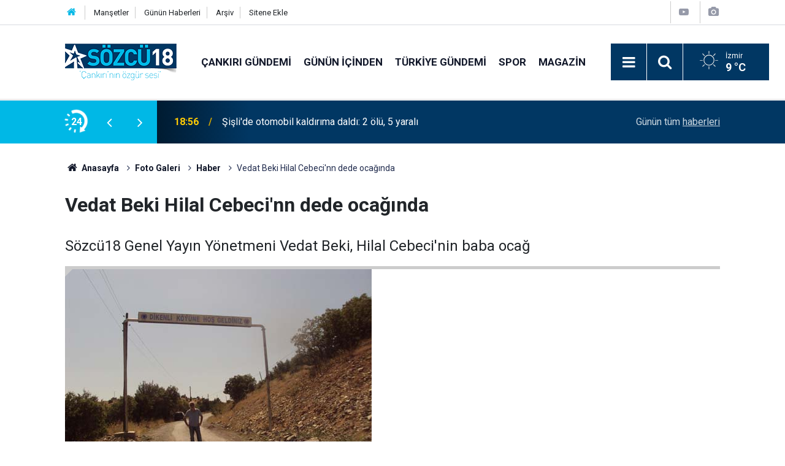

--- FILE ---
content_type: text/html; charset=UTF-8
request_url: https://www.sozcu18.com/vedat-beki-hilal-cebecinn-dede-ocaginda-115g.htm
body_size: 5778
content:
<!doctype html>
	<html lang="tr">
	<head>
		<meta charset="utf-8"/>
		<meta http-equiv="X-UA-Compatible" content="IE=edge"/>
		<meta name="viewport" content="width=device-width, initial-scale=1"/>
		<title>Vedat Beki Hilal Cebecinn dede ocağında</title>
		<meta name="description" content="Sözcü18 Genel Yayın Yönetmeni Vedat Beki, Hilal Cebeci&#039;nin baba ocağ" />
<link rel="canonical" href="https://www.sozcu18.com/vedat-beki-hilal-cebecinn-dede-ocaginda-115g.htm" />
<link rel="amphtml" href="https://www.sozcu18.com/service/amp/vedat-beki-hilal-cebecinn-dede-ocaginda-115g.htm" />
<meta property="og:type" content="article" />
<meta property="og:site_name" content="Sözcü 18" />
<meta property="og:url" content="https://www.sozcu18.com/vedat-beki-hilal-cebecinn-dede-ocaginda-115g.htm" />
<meta property="og:title" content="Vedat Beki Hilal Cebecinn dede ocağında" />
<meta property="og:description" content="Sözcü18 Genel Yayın Yönetmeni Vedat Beki, Hilal Cebeci&#039;nin baba ocağ" />
<meta property="og:image" content="https://www.sozcu18.com/d/gallery/115_s.jpg" />
<meta property="og:image:width" content="702" />
<meta property="og:image:height" content="351" />
<meta name="twitter:card" content="summary_large_image" />
<meta name="twitter:url"  content="https://www.sozcu18.com/vedat-beki-hilal-cebecinn-dede-ocaginda-115g.htm" />
<meta name="twitter:title" content="Vedat Beki Hilal Cebecinn dede ocağında" />
<meta name="twitter:description" content="Sözcü18 Genel Yayın Yönetmeni Vedat Beki, Hilal Cebeci&#039;nin baba ocağ" />
<meta name="twitter:image" content="https://www.sozcu18.com/d/gallery/115_s.jpg" />
		<meta name="robots" content="max-snippet:-1, max-image-preview:large, max-video-preview:-1"/>
		<link rel="manifest" href="/manifest.json"/>
		<link rel="icon" href="https://www.sozcu18.com/d/assets/favicon/favicon.ico"/>
		<meta name="generator" content="CM News 6.0"/>

		<link rel="preconnect" href="https://fonts.gstatic.com"/>
		<link rel="preconnect" href="https://www.google-analytics.com"/>
		<link rel="preconnect" href="https://tpc.googlesyndication.com"/>
		<link rel="preconnect" href="https://pagead2.googlesyndication.com"/>

		<link rel="stylesheet" href="https://www.sozcu18.com/d/assets/bundle/2019-main.css?1669040857"/>

		<script>
			const BURL = "https://www.sozcu18.com/",
				DURL = "https://www.sozcu18.com/d/";
		</script>
		<script type="text/javascript" src="https://www.sozcu18.com/d/assets/bundle/2019-main.js?1669040857" async></script>

		<!-- Google tag (gtag.js) -->
<script async src="https://www.googletagmanager.com/gtag/js?id=G-FMLY4HR10H"></script>
<script>
  window.dataLayer = window.dataLayer || [];
  function gtag(){dataLayer.push(arguments);}
  gtag('js', new Date());

  gtag('config', 'G-FMLY4HR10H');
</script>


<link rel="manifest" href="/manifest.json" />
<script src="https://cdn.onesignal.com/sdks/OneSignalSDK.js" async=""></script>
<script>
  var OneSignal = window.OneSignal || [];
  OneSignal.push(function() {
    OneSignal.init({
      appId: "1cc29372-a028-44ef-8ad7-50749b75b76a",
    });
  });
</script>

<!-- script defer src="https://adfor.io/script/sozcu18.com/script.js" ></script -->


<!-- Ekstra CSS Düzenlemesi Başlangıç (Silmeyiniz) -->
<style>
.text-content p { margin-bottom: 1rem; }
</style>
<!-- Ekstra CSS Düzenlemesi Son (Silmeyiniz) -->
			</head>
	<body class="body-main gallery-detail author">
		<header class="base-header header-01">

	<div class="nav-top-container d-none d-lg-block">
		<div class="container">
			<div class="row">
				<div class="col">
					<nav class="nav-top">
	<div><a href="/" title="Anasayfa"><i class="icon-home"></i></a></div>
	<div><a href="/mansetler" title="Manşetler">Manşetler</a></div>
	<div>
		<a href="/son-haberler" title="Günün Haberleri">Günün Haberleri</a>
	</div>
	<div><a href="/ara" title="Arşiv">Arşiv</a></div>
	<div><a href="/sitene-ekle" title="Sitene Ekle">Sitene Ekle</a></div>
</nav>				</div>
				<div class="col-auto nav-icon">
					<div>
	<a href="/web-tv" title="Web TV"><span class="icon-youtube-play"></span></a>
</div>
<div>
	<a href="/foto-galeri" title="Foto Galeri"><span class="icon-camera"></span></a>
</div>
				</div>
			</div>
		</div>
	</div>

	<div class="nav-main-container">
		<div class="container">
			<div class="row h-100 align-items-center flex-nowrap">
				<div class="col-10 col-xl-auto brand">
					<a href="/" rel="home" title="Sözcü 18">
						<img class="lazy" loading="lazy" data-src="https://www.sozcu18.com/d/assets/logo.png" alt="Sözcü 18" width="182" height="60"/>
					</a>
				</div>
				<div class="col-xl-auto d-none d-xl-block">
					<ul class="nav-main d-flex flex-row">
													<li>
								<a href="/cankiri-gundemi-haberleri-1hk.htm" title="Çankırı Gündemi">Çankırı Gündemi</a>
							</li>
														<li>
								<a href="/3-sayfa-haberleri-55hk.htm" title="Günün İçinden">Günün İçinden</a>
							</li>
														<li>
								<a href="/turkiye-gundemi-haberleri-36hk.htm" title="Türkiye Gündemi">Türkiye Gündemi</a>
							</li>
														<li>
								<a href="/spor-haberleri-37hk.htm" title="Spor">Spor</a>
							</li>
														<li>
								<a href="/magazin-haberleri-40hk.htm" title="Magazin">Magazin</a>
							</li>
												</ul>
				</div>
				<div class="col-2 col-xl-auto d-flex justify-content-end ml-auto">
					<ul class="nav-tool d-flex flex-row">
						<li>
							<button class="btn show-all-menu" aria-label="Menu"><i class="icon-menu"></i></button>
						</li>
						<!--li class="d-none d-sm-block"><button class="btn" aria-label="Ara"><i class="icon-search"></i></button></li-->
						<li class="d-none d-sm-block">
							<a class="btn" href="/ara"><i class="icon-search"></i></a>
						</li>
													<li class="align-items-center d-none d-lg-flex weather">
								<span class="weather-icon float-left"><i class="icon-accu-1"></i></span>
																<div class="weather-info float-left">
									<div class="city">İzmir										<span>9 °C</span></div>
								</div>
							</li>
											</ul>
				</div>
			</div>
		</div>
	</div>

	<section class="bar-last-news">
	<div class="container d-flex align-items-center">
		<div class="icon">
			<i class="icon-spin-cm-1 animate-spin"></i>
			<span>24</span>
		</div>
		<div class="items">
			<div class="owl-carousel owl-align-items-center" data-options='{
				"items": 1,
				"rewind": true,
				"autoplay": true,
				"autoplayHoverPause": true,
				"dots": false,
				"nav": true,
				"navText": "icon-angle",
				"animateOut": "slideOutUp",
				"animateIn": "slideInUp"}'
			>
									<div class="item">
						<span class="time">18:56</span>
						<a href="/sislide-otomobil-kaldirima-daldi-2-olu-5-yarali-51659h.htm">Şişli'de otomobil kaldırıma daldı: 2 ölü, 5 yaralı</a>
					</div>
										<div class="item">
						<span class="time">18:18</span>
						<a href="/antalyasporda-erol-bulut-donemi-sona-erdi-51658h.htm">Antalyaspor'da Erol Bulut dönemi sona erdi</a>
					</div>
										<div class="item">
						<span class="time">17:18</span>
						<a href="/emekli-edilen-235-emniyet-muduru-arasinda-suleyman-soylunun-sag-kolu-da-var-51657h.htm">Emekli edilen 235 emniyet müdürü arasında Süleyman Soylu'nun 'sağ kolu' da var!</a>
					</div>
										<div class="item">
						<span class="time">17:03</span>
						<a href="/chp-bayramoren-ilce-baskani-cumhurbaskanina-hakaret-davasindan-beraat-etti-51656h.htm">CHP Bayramören İlçe Başkanı, "Cumhurbaşkanı'na hakaret" davasından 'beraat' etti</a>
					</div>
										<div class="item">
						<span class="time">16:20</span>
						<a href="/cankiri-belediyesi-zabita-ekipleri-yeni-yil-oncesi-denetimlerini-yogunlastirdi-51655h.htm">Çankırı Belediyesi zabıta ekipleri, yeni yıl öncesi denetimlerini yoğunlaştırdı</a>
					</div>
										<div class="item">
						<span class="time">13:19</span>
						<a href="/istanbulun-gobeginde-kanli-infaz-otomobilin-icinde-olduruldu-51654h.htm">İstanbul'un göbeğinde kanlı infaz: Otomobilin içinde öldürüldü</a>
					</div>
										<div class="item">
						<span class="time">11:30</span>
						<a href="/tuketici-mahkemesinden-emsal-karar-banka-kusurlu-51653h.htm">Tüketici Mahkemesi'nden emsal karar: Banka kusurlu</a>
					</div>
										<div class="item">
						<span class="time">11:08</span>
						<a href="/nesrin-cavadzade-pencere-onunde-bornozuyla-sov-yapti-51652h.htm">Nesrin Cavadzade pencere önünde bornozuyla şov yaptı</a>
					</div>
										<div class="item">
						<span class="time">11:03</span>
						<a href="/galatasaraydan-baris-alper-yilmaz-ve-gabriel-sara-karari-51651h.htm">Galatasaray'dan Barış Alper Yılmaz ve Gabriel Sara kararı!</a>
					</div>
										<div class="item">
						<span class="time">10:51</span>
						<a href="/teco-petrollerinin-sahibi-tahliyesi-icin-avukata-8-milyon-dolar-kaptirdi-51650h.htm">TECO Petrolleri'nin sahibi 'tahliyesi' için avukata 8 milyon dolar kaptırdı!</a>
					</div>
								</div>
		</div>
		<div class="all-link">
			<a href="/son-haberler">Günün tüm <u>haberleri</u></a>
		</div>
	</div>
</section>
</header>

<section class="breadcrumbs">
	<div class="container">

		<ol>
			<li><a href="https://www.sozcu18.com/"><h1><i class="icon-home"></i> Anasayfa</h1></a></li>
																		<li><a href="https://www.sozcu18.com/foto-galeri"><h2>Foto Galeri</h2></a></li>
																											<li><a href="https://www.sozcu18.com/haber-1gk.htm"><h2>Haber</h2></a></li>
																					<li><h3>Vedat Beki Hilal Cebeci'nn dede ocağında</h3></li>
									</ol>

	</div>
</section>
<!-- -->
	<main role="main">
				<div class="container section-padding-gutter">
						<div class="gallery-detail">

	
	<div class="title content-title"><h1>Vedat Beki Hilal Cebeci'nn dede ocağında</h1></div>

	<div class="content-description">Sözcü18 Genel Yayın Yönetmeni Vedat Beki, Hilal Cebeci'nin baba ocağ </div>

	<div class="gallery-list">

		
			<figure>
				<div class="i">
					<img class="lazy" loading="lazy" data-src="https://www.sozcu18.com/d/gallery/115_1.jpg" alt="Vedat Beki Hilal Cebecinn dede ocağında 1">
					<span class="c"><span>1</span><span>22</span></span>
				</div>

				<figcaption>
					<div class="s no-desc">
						<button class="sh facebook-bg" data-type="facebook"><i class="icon-facebook"></i></button>
						<button class="sh twitter-bg" data-type="twitter"><i class="icon-twitter"></i></button>
						<button class="sh pinterest-bg" data-type="pinterest"><i class="icon-pinterest"></i></button>
						<button class="sh whatsapp-bg" data-type="whatsapp"><i class="icon-whatsapp"></i></button>
											</div>
					<div class="text-content"></div>
				</figcaption>
			</figure>

			
		
			<figure>
				<div class="i">
					<img class="lazy" loading="lazy" data-src="https://www.sozcu18.com/d/gallery/115_2.jpg" alt="Vedat Beki Hilal Cebecinn dede ocağında 2">
					<span class="c"><span>2</span><span>22</span></span>
				</div>

				<figcaption>
					<div class="s no-desc">
						<button class="sh facebook-bg" data-type="facebook"><i class="icon-facebook"></i></button>
						<button class="sh twitter-bg" data-type="twitter"><i class="icon-twitter"></i></button>
						<button class="sh pinterest-bg" data-type="pinterest"><i class="icon-pinterest"></i></button>
						<button class="sh whatsapp-bg" data-type="whatsapp"><i class="icon-whatsapp"></i></button>
											</div>
					<div class="text-content"></div>
				</figcaption>
			</figure>

			
		
			<figure>
				<div class="i">
					<img class="lazy" loading="lazy" data-src="https://www.sozcu18.com/d/gallery/115_3.jpg" alt="Vedat Beki Hilal Cebecinn dede ocağında 3">
					<span class="c"><span>3</span><span>22</span></span>
				</div>

				<figcaption>
					<div class="s no-desc">
						<button class="sh facebook-bg" data-type="facebook"><i class="icon-facebook"></i></button>
						<button class="sh twitter-bg" data-type="twitter"><i class="icon-twitter"></i></button>
						<button class="sh pinterest-bg" data-type="pinterest"><i class="icon-pinterest"></i></button>
						<button class="sh whatsapp-bg" data-type="whatsapp"><i class="icon-whatsapp"></i></button>
											</div>
					<div class="text-content"></div>
				</figcaption>
			</figure>

										<section class="banner banner-wide"><img class="lazy" loading="lazy" data-src="https://www.sozcu18.com/d/banner/00-yavuz-kolonya-resim-04.jpg" width="762" height="272" alt=""/></section>
					
		
			<figure>
				<div class="i">
					<img class="lazy" loading="lazy" data-src="https://www.sozcu18.com/d/gallery/115_4.jpg" alt="Vedat Beki Hilal Cebecinn dede ocağında 4">
					<span class="c"><span>4</span><span>22</span></span>
				</div>

				<figcaption>
					<div class="s no-desc">
						<button class="sh facebook-bg" data-type="facebook"><i class="icon-facebook"></i></button>
						<button class="sh twitter-bg" data-type="twitter"><i class="icon-twitter"></i></button>
						<button class="sh pinterest-bg" data-type="pinterest"><i class="icon-pinterest"></i></button>
						<button class="sh whatsapp-bg" data-type="whatsapp"><i class="icon-whatsapp"></i></button>
											</div>
					<div class="text-content"></div>
				</figcaption>
			</figure>

			
		
			<figure>
				<div class="i">
					<img class="lazy" loading="lazy" data-src="https://www.sozcu18.com/d/gallery/115_5.jpg" alt="Vedat Beki Hilal Cebecinn dede ocağında 5">
					<span class="c"><span>5</span><span>22</span></span>
				</div>

				<figcaption>
					<div class="s no-desc">
						<button class="sh facebook-bg" data-type="facebook"><i class="icon-facebook"></i></button>
						<button class="sh twitter-bg" data-type="twitter"><i class="icon-twitter"></i></button>
						<button class="sh pinterest-bg" data-type="pinterest"><i class="icon-pinterest"></i></button>
						<button class="sh whatsapp-bg" data-type="whatsapp"><i class="icon-whatsapp"></i></button>
											</div>
					<div class="text-content"></div>
				</figcaption>
			</figure>

			
		
			<figure>
				<div class="i">
					<img class="lazy" loading="lazy" data-src="https://www.sozcu18.com/d/gallery/115_6.jpg" alt="Vedat Beki Hilal Cebecinn dede ocağında 6">
					<span class="c"><span>6</span><span>22</span></span>
				</div>

				<figcaption>
					<div class="s no-desc">
						<button class="sh facebook-bg" data-type="facebook"><i class="icon-facebook"></i></button>
						<button class="sh twitter-bg" data-type="twitter"><i class="icon-twitter"></i></button>
						<button class="sh pinterest-bg" data-type="pinterest"><i class="icon-pinterest"></i></button>
						<button class="sh whatsapp-bg" data-type="whatsapp"><i class="icon-whatsapp"></i></button>
											</div>
					<div class="text-content"></div>
				</figcaption>
			</figure>

										<section class="banner banner-wide"><img class="lazy" loading="lazy" data-src="https://www.sozcu18.com/d/banner/00-yavuz-kolonya-resim-04.jpg" width="762" height="272" alt=""/></section>
					
		
			<figure>
				<div class="i">
					<img class="lazy" loading="lazy" data-src="https://www.sozcu18.com/d/gallery/115_7.jpg" alt="Vedat Beki Hilal Cebecinn dede ocağında 7">
					<span class="c"><span>7</span><span>22</span></span>
				</div>

				<figcaption>
					<div class="s no-desc">
						<button class="sh facebook-bg" data-type="facebook"><i class="icon-facebook"></i></button>
						<button class="sh twitter-bg" data-type="twitter"><i class="icon-twitter"></i></button>
						<button class="sh pinterest-bg" data-type="pinterest"><i class="icon-pinterest"></i></button>
						<button class="sh whatsapp-bg" data-type="whatsapp"><i class="icon-whatsapp"></i></button>
											</div>
					<div class="text-content"></div>
				</figcaption>
			</figure>

			
		
			<figure>
				<div class="i">
					<img class="lazy" loading="lazy" data-src="https://www.sozcu18.com/d/gallery/115_8.jpg" alt="Vedat Beki Hilal Cebecinn dede ocağında 8">
					<span class="c"><span>8</span><span>22</span></span>
				</div>

				<figcaption>
					<div class="s no-desc">
						<button class="sh facebook-bg" data-type="facebook"><i class="icon-facebook"></i></button>
						<button class="sh twitter-bg" data-type="twitter"><i class="icon-twitter"></i></button>
						<button class="sh pinterest-bg" data-type="pinterest"><i class="icon-pinterest"></i></button>
						<button class="sh whatsapp-bg" data-type="whatsapp"><i class="icon-whatsapp"></i></button>
											</div>
					<div class="text-content"></div>
				</figcaption>
			</figure>

			
		
			<figure>
				<div class="i">
					<img class="lazy" loading="lazy" data-src="https://www.sozcu18.com/d/gallery/115_9.jpg" alt="Vedat Beki Hilal Cebecinn dede ocağında 9">
					<span class="c"><span>9</span><span>22</span></span>
				</div>

				<figcaption>
					<div class="s no-desc">
						<button class="sh facebook-bg" data-type="facebook"><i class="icon-facebook"></i></button>
						<button class="sh twitter-bg" data-type="twitter"><i class="icon-twitter"></i></button>
						<button class="sh pinterest-bg" data-type="pinterest"><i class="icon-pinterest"></i></button>
						<button class="sh whatsapp-bg" data-type="whatsapp"><i class="icon-whatsapp"></i></button>
											</div>
					<div class="text-content"></div>
				</figcaption>
			</figure>

										<section class="banner banner-wide"><img class="lazy" loading="lazy" data-src="https://www.sozcu18.com/d/banner/00-yavuz-kolonya-resim-04.jpg" width="762" height="272" alt=""/></section>
					
		
			<figure>
				<div class="i">
					<img class="lazy" loading="lazy" data-src="https://www.sozcu18.com/d/gallery/115_10.jpg" alt="Vedat Beki Hilal Cebecinn dede ocağında 10">
					<span class="c"><span>10</span><span>22</span></span>
				</div>

				<figcaption>
					<div class="s no-desc">
						<button class="sh facebook-bg" data-type="facebook"><i class="icon-facebook"></i></button>
						<button class="sh twitter-bg" data-type="twitter"><i class="icon-twitter"></i></button>
						<button class="sh pinterest-bg" data-type="pinterest"><i class="icon-pinterest"></i></button>
						<button class="sh whatsapp-bg" data-type="whatsapp"><i class="icon-whatsapp"></i></button>
											</div>
					<div class="text-content"></div>
				</figcaption>
			</figure>

			
		
			<figure>
				<div class="i">
					<img class="lazy" loading="lazy" data-src="https://www.sozcu18.com/d/gallery/115_11.jpg" alt="Vedat Beki Hilal Cebecinn dede ocağında 11">
					<span class="c"><span>11</span><span>22</span></span>
				</div>

				<figcaption>
					<div class="s no-desc">
						<button class="sh facebook-bg" data-type="facebook"><i class="icon-facebook"></i></button>
						<button class="sh twitter-bg" data-type="twitter"><i class="icon-twitter"></i></button>
						<button class="sh pinterest-bg" data-type="pinterest"><i class="icon-pinterest"></i></button>
						<button class="sh whatsapp-bg" data-type="whatsapp"><i class="icon-whatsapp"></i></button>
											</div>
					<div class="text-content"></div>
				</figcaption>
			</figure>

			
		
			<figure>
				<div class="i">
					<img class="lazy" loading="lazy" data-src="https://www.sozcu18.com/d/gallery/115_12.jpg" alt="Vedat Beki Hilal Cebecinn dede ocağında 12">
					<span class="c"><span>12</span><span>22</span></span>
				</div>

				<figcaption>
					<div class="s no-desc">
						<button class="sh facebook-bg" data-type="facebook"><i class="icon-facebook"></i></button>
						<button class="sh twitter-bg" data-type="twitter"><i class="icon-twitter"></i></button>
						<button class="sh pinterest-bg" data-type="pinterest"><i class="icon-pinterest"></i></button>
						<button class="sh whatsapp-bg" data-type="whatsapp"><i class="icon-whatsapp"></i></button>
											</div>
					<div class="text-content"></div>
				</figcaption>
			</figure>

										<section class="banner banner-wide"><img class="lazy" loading="lazy" data-src="https://www.sozcu18.com/d/banner/00-yavuz-kolonya-resim-04.jpg" width="762" height="272" alt=""/></section>
					
		
			<figure>
				<div class="i">
					<img class="lazy" loading="lazy" data-src="https://www.sozcu18.com/d/gallery/115_13.jpg" alt="Vedat Beki Hilal Cebecinn dede ocağında 13">
					<span class="c"><span>13</span><span>22</span></span>
				</div>

				<figcaption>
					<div class="s no-desc">
						<button class="sh facebook-bg" data-type="facebook"><i class="icon-facebook"></i></button>
						<button class="sh twitter-bg" data-type="twitter"><i class="icon-twitter"></i></button>
						<button class="sh pinterest-bg" data-type="pinterest"><i class="icon-pinterest"></i></button>
						<button class="sh whatsapp-bg" data-type="whatsapp"><i class="icon-whatsapp"></i></button>
											</div>
					<div class="text-content"></div>
				</figcaption>
			</figure>

			
		
			<figure>
				<div class="i">
					<img class="lazy" loading="lazy" data-src="https://www.sozcu18.com/d/gallery/115_14.jpg" alt="Vedat Beki Hilal Cebecinn dede ocağında 14">
					<span class="c"><span>14</span><span>22</span></span>
				</div>

				<figcaption>
					<div class="s no-desc">
						<button class="sh facebook-bg" data-type="facebook"><i class="icon-facebook"></i></button>
						<button class="sh twitter-bg" data-type="twitter"><i class="icon-twitter"></i></button>
						<button class="sh pinterest-bg" data-type="pinterest"><i class="icon-pinterest"></i></button>
						<button class="sh whatsapp-bg" data-type="whatsapp"><i class="icon-whatsapp"></i></button>
											</div>
					<div class="text-content"></div>
				</figcaption>
			</figure>

			
		
			<figure>
				<div class="i">
					<img class="lazy" loading="lazy" data-src="https://www.sozcu18.com/d/gallery/115_15.jpg" alt="Vedat Beki Hilal Cebecinn dede ocağında 15">
					<span class="c"><span>15</span><span>22</span></span>
				</div>

				<figcaption>
					<div class="s no-desc">
						<button class="sh facebook-bg" data-type="facebook"><i class="icon-facebook"></i></button>
						<button class="sh twitter-bg" data-type="twitter"><i class="icon-twitter"></i></button>
						<button class="sh pinterest-bg" data-type="pinterest"><i class="icon-pinterest"></i></button>
						<button class="sh whatsapp-bg" data-type="whatsapp"><i class="icon-whatsapp"></i></button>
											</div>
					<div class="text-content"></div>
				</figcaption>
			</figure>

										<section class="banner banner-wide"><img class="lazy" loading="lazy" data-src="https://www.sozcu18.com/d/banner/00-yavuz-kolonya-resim-04.jpg" width="762" height="272" alt=""/></section>
					
		
			<figure>
				<div class="i">
					<img class="lazy" loading="lazy" data-src="https://www.sozcu18.com/d/gallery/115_16.jpg" alt="Vedat Beki Hilal Cebecinn dede ocağında 16">
					<span class="c"><span>16</span><span>22</span></span>
				</div>

				<figcaption>
					<div class="s no-desc">
						<button class="sh facebook-bg" data-type="facebook"><i class="icon-facebook"></i></button>
						<button class="sh twitter-bg" data-type="twitter"><i class="icon-twitter"></i></button>
						<button class="sh pinterest-bg" data-type="pinterest"><i class="icon-pinterest"></i></button>
						<button class="sh whatsapp-bg" data-type="whatsapp"><i class="icon-whatsapp"></i></button>
											</div>
					<div class="text-content"></div>
				</figcaption>
			</figure>

			
		
			<figure>
				<div class="i">
					<img class="lazy" loading="lazy" data-src="https://www.sozcu18.com/d/gallery/115_17.jpg" alt="Vedat Beki Hilal Cebecinn dede ocağında 17">
					<span class="c"><span>17</span><span>22</span></span>
				</div>

				<figcaption>
					<div class="s no-desc">
						<button class="sh facebook-bg" data-type="facebook"><i class="icon-facebook"></i></button>
						<button class="sh twitter-bg" data-type="twitter"><i class="icon-twitter"></i></button>
						<button class="sh pinterest-bg" data-type="pinterest"><i class="icon-pinterest"></i></button>
						<button class="sh whatsapp-bg" data-type="whatsapp"><i class="icon-whatsapp"></i></button>
											</div>
					<div class="text-content"></div>
				</figcaption>
			</figure>

			
		
			<figure>
				<div class="i">
					<img class="lazy" loading="lazy" data-src="https://www.sozcu18.com/d/gallery/115_18.jpg" alt="Vedat Beki Hilal Cebecinn dede ocağında 18">
					<span class="c"><span>18</span><span>22</span></span>
				</div>

				<figcaption>
					<div class="s no-desc">
						<button class="sh facebook-bg" data-type="facebook"><i class="icon-facebook"></i></button>
						<button class="sh twitter-bg" data-type="twitter"><i class="icon-twitter"></i></button>
						<button class="sh pinterest-bg" data-type="pinterest"><i class="icon-pinterest"></i></button>
						<button class="sh whatsapp-bg" data-type="whatsapp"><i class="icon-whatsapp"></i></button>
											</div>
					<div class="text-content"></div>
				</figcaption>
			</figure>

										<section class="banner banner-wide"><img class="lazy" loading="lazy" data-src="https://www.sozcu18.com/d/banner/00-yavuz-kolonya-resim-04.jpg" width="762" height="272" alt=""/></section>
					
		
			<figure>
				<div class="i">
					<img class="lazy" loading="lazy" data-src="https://www.sozcu18.com/d/gallery/115_19.jpg" alt="Vedat Beki Hilal Cebecinn dede ocağında 19">
					<span class="c"><span>19</span><span>22</span></span>
				</div>

				<figcaption>
					<div class="s no-desc">
						<button class="sh facebook-bg" data-type="facebook"><i class="icon-facebook"></i></button>
						<button class="sh twitter-bg" data-type="twitter"><i class="icon-twitter"></i></button>
						<button class="sh pinterest-bg" data-type="pinterest"><i class="icon-pinterest"></i></button>
						<button class="sh whatsapp-bg" data-type="whatsapp"><i class="icon-whatsapp"></i></button>
											</div>
					<div class="text-content"></div>
				</figcaption>
			</figure>

			
		
			<figure>
				<div class="i">
					<img class="lazy" loading="lazy" data-src="https://www.sozcu18.com/d/gallery/115_20.jpg" alt="Vedat Beki Hilal Cebecinn dede ocağında 20">
					<span class="c"><span>20</span><span>22</span></span>
				</div>

				<figcaption>
					<div class="s no-desc">
						<button class="sh facebook-bg" data-type="facebook"><i class="icon-facebook"></i></button>
						<button class="sh twitter-bg" data-type="twitter"><i class="icon-twitter"></i></button>
						<button class="sh pinterest-bg" data-type="pinterest"><i class="icon-pinterest"></i></button>
						<button class="sh whatsapp-bg" data-type="whatsapp"><i class="icon-whatsapp"></i></button>
											</div>
					<div class="text-content"></div>
				</figcaption>
			</figure>

			
		
			<figure>
				<div class="i">
					<img class="lazy" loading="lazy" data-src="https://www.sozcu18.com/d/gallery/115_21.jpg" alt="Vedat Beki Hilal Cebecinn dede ocağında 21">
					<span class="c"><span>21</span><span>22</span></span>
				</div>

				<figcaption>
					<div class="s no-desc">
						<button class="sh facebook-bg" data-type="facebook"><i class="icon-facebook"></i></button>
						<button class="sh twitter-bg" data-type="twitter"><i class="icon-twitter"></i></button>
						<button class="sh pinterest-bg" data-type="pinterest"><i class="icon-pinterest"></i></button>
						<button class="sh whatsapp-bg" data-type="whatsapp"><i class="icon-whatsapp"></i></button>
											</div>
					<div class="text-content"></div>
				</figcaption>
			</figure>

										<section class="banner banner-wide"><img class="lazy" loading="lazy" data-src="https://www.sozcu18.com/d/banner/00-yavuz-kolonya-resim-04.jpg" width="762" height="272" alt=""/></section>
					
		
			<figure>
				<div class="i">
					<img class="lazy" loading="lazy" data-src="https://www.sozcu18.com/d/gallery/115_22.jpg" alt="Vedat Beki Hilal Cebecinn dede ocağında 22">
					<span class="c"><span>22</span><span>22</span></span>
				</div>

				<figcaption>
					<div class="s no-desc">
						<button class="sh facebook-bg" data-type="facebook"><i class="icon-facebook"></i></button>
						<button class="sh twitter-bg" data-type="twitter"><i class="icon-twitter"></i></button>
						<button class="sh pinterest-bg" data-type="pinterest"><i class="icon-pinterest"></i></button>
						<button class="sh whatsapp-bg" data-type="whatsapp"><i class="icon-whatsapp"></i></button>
											</div>
					<div class="text-content"></div>
				</figcaption>
			</figure>

			
		
	</div>

	
</div>		</div>
	</main>

	<footer class="base-footer footer-01">
	<div class="nav-top-container">
		<div class="container">
			<div class="row">
				<div class="col-12 col-lg-auto">
					Sözcü 18 &copy; 2009				</div>
				<div class="col-12 col-lg-auto">
					<nav class="nav-footer">
	<div><a href="/" title="Anasayfa">Anasayfa</a></div>
	<div><a href="/kunye" title="Künye">Künye</a></div>
	<div><a href="/iletisim" title="İletişim">İletişim</a></div>
	<div>
		<a href="/gizlilik-ilkeleri" title="Gizlilik İlkeleri">Gizlilik İlkeleri</a>
	</div>
	<div><a href="/sitene-ekle" title="Sitene Ekle">Sitene Ekle</a></div>
</nav>
				</div>
				<div class="col-12 col-lg-auto">
					<div class="nav-social"><a class="rss-bg" href="/service/rss.php" target="_blank" title="RSS, News Feed, Haber Beslemesi"><i class="icon-rss"></i></a></div>				</div>
			</div>
		</div>
	</div>
		<div class="container">
		<div class="row">
			<div class="col cm-sign">
				<i class="icon-cm" title="CM Bilişim Teknolojileri"></i>
				<a href="https://www.cmbilisim.com/haber-portali-20s.htm?utm_referrer=https%3A%2F%2Fwww.sozcu18.com%2F" target="_blank" title="CMNews Haber Portalı Yazılımı">Haber Portalı Yazılımı</a>
			</div>
		</div>
	</div>
</footer>
<div id="nav-all" class="nav-all nav-all-01 overlay">
	<div class="logo-container">
		<img class="lazy" loading="lazy" data-src="https://www.sozcu18.com/d/assets/logo.png" alt="Sözcü 18" width="182" height="60" class="show-all-menu">
		<button id="close-nav-all" class="show-all-menu close"><i class="icon-cancel"></i></button>
	</div>
	<div class="search-container">
		<form action="/ara">
			<input type="text" placeholder="Sitede Ara" name="key"><button type="submit"><i class="icon-search"></i></button>
		</form>
	</div>
	<nav>
		<header class="caption">Haberler</header>
<ul class="topics">
		<li><a href="/son-haberler">Son Haberler</a></li>
	<li><a href="/mansetler">Manşetler</a></li>
			<li>
			<a href="/cankiri-gundemi-haberleri-1hk.htm" title="Çankırı Gündemi">Çankırı Gündemi</a>
		</li>
				<li>
			<a href="/3-sayfa-haberleri-55hk.htm" title="Günün İçinden">Günün İçinden</a>
		</li>
				<li>
			<a href="/turkiye-gundemi-haberleri-36hk.htm" title="Türkiye Gündemi">Türkiye Gündemi</a>
		</li>
				<li>
			<a href="/spor-haberleri-37hk.htm" title="Spor">Spor</a>
		</li>
				<li>
			<a href="/magazin-haberleri-40hk.htm" title="Magazin">Magazin</a>
		</li>
				<li>
			<a href="/ekonomi-haberleri-39hk.htm" title="Ekonomi">Ekonomi</a>
		</li>
				<li>
			<a href="/teknoloji-haberleri-38hk.htm" title="Teknoloji">Teknoloji</a>
		</li>
				<li>
			<a href="/dunya-haberleri-41hk.htm" title="Dünya">Dünya</a>
		</li>
				<li>
			<a href="/emlak-haberleri-56hk.htm" title="Emlak">Emlak</a>
		</li>
		
</ul>
<header class="caption">Diğer İçerikler</header>
<ul class="topics">
		<li><a href="/foto-galeri">Foto Galeri</a></li>
	<li><a href="/web-tv">Web Tv</a></li>
	<li><a href="/yazarlar">Yazarlar</a></li>
	<li><a href="/gazete-mansetleri">Gazete Manşetleri</a></li>
	
</ul>
<header class="caption">Kurumsal</header>
<ul class="topics">
		<li><a href="/kunye">Künye</a></li>
	<li><a href="/iletisim">İletişim</a></li>
	<li><a href="/gizlilik-ilkeleri">Gizlilik İlkeleri</a></li>
	<li><a href="/kullanim-sartlari">Kullanım Şartları</a></li>
	<li><a href="/sitene-ekle">Geliştiriciler İçin</a></li>
	
</ul>	</nav>
</div>
<!-- -->
<script type="application/ld+json">
{
    "@context": "http://schema.org",
    "@graph": [
        {
            "@type": "WebSite",
            "url": "https://www.sozcu18.com/",
            "name": "Sözcü 18",
            "description": "Son dakika haberlerin yer aldığı aktif haber sitesi",
            "potentialAction": {
                "@type": "SearchAction",
                "target": "https://www.sozcu18.com/ara?key={search_term_string}",
                "query-input": "required name=search_term_string"
            }
        },
        {
            "@type": "Organization",
            "name": "Sözcü 18",
            "url": "https://www.sozcu18.com/",
            "image": "https://www.sozcu18.com/d/assets/facebook-default-share.png",
            "logo": "https://www.sozcu18.com/d/assets/logo.png",
            "telephone": "05333732940"
        },
        {
            "@type": "BreadcrumbList",
            "itemListElement": [
                {
                    "@type": "ListItem",
                    "position": 1,
                    "name": "Anasayfa",
                    "item": "https://www.sozcu18.com/"
                },
                {
                    "@type": "ListItem",
                    "position": 2,
                    "name": "Foto Galeri",
                    "item": "https://www.sozcu18.com/foto-galeri"
                },
                {
                    "@type": "ListItem",
                    "position": 3,
                    "name": "Haber",
                    "item": "https://www.sozcu18.com/haber-1gk.htm"
                }
            ]
        },
        {
            "@type": "NewsArticle",
            "datePublished": "2011-07-25T11:23:00+03:00",
            "dateModified": "2011-07-25T11:23:00+03:00",
            "headline": "Vedat Beki Hilal Cebecinn dede ocağında",
            "description": "Sözcü18 Genel Yayın Yönetmeni Vedat Beki, Hilal Cebeci&#039;nin baba ocağ",
            "articleSection": "Foto Galeri",
            "image": [
                {
                    "@type": "ImageObject",
                    "url": "https://www.sozcu18.com/d/gallery/115_s.jpg"
                },
                {
                    "@type": "ImageObject",
                    "url": "https://www.sozcu18.com/d/gallery/115_1.jpg",
                    "caption": ""
                },
                {
                    "@type": "ImageObject",
                    "url": "https://www.sozcu18.com/d/gallery/115_2.jpg",
                    "caption": ""
                },
                {
                    "@type": "ImageObject",
                    "url": "https://www.sozcu18.com/d/gallery/115_3.jpg",
                    "caption": ""
                },
                {
                    "@type": "ImageObject",
                    "url": "https://www.sozcu18.com/d/gallery/115_4.jpg",
                    "caption": ""
                },
                {
                    "@type": "ImageObject",
                    "url": "https://www.sozcu18.com/d/gallery/115_5.jpg",
                    "caption": ""
                },
                {
                    "@type": "ImageObject",
                    "url": "https://www.sozcu18.com/d/gallery/115_6.jpg",
                    "caption": ""
                },
                {
                    "@type": "ImageObject",
                    "url": "https://www.sozcu18.com/d/gallery/115_7.jpg",
                    "caption": ""
                },
                {
                    "@type": "ImageObject",
                    "url": "https://www.sozcu18.com/d/gallery/115_8.jpg",
                    "caption": ""
                },
                {
                    "@type": "ImageObject",
                    "url": "https://www.sozcu18.com/d/gallery/115_9.jpg",
                    "caption": ""
                },
                {
                    "@type": "ImageObject",
                    "url": "https://www.sozcu18.com/d/gallery/115_10.jpg",
                    "caption": ""
                },
                {
                    "@type": "ImageObject",
                    "url": "https://www.sozcu18.com/d/gallery/115_11.jpg",
                    "caption": ""
                },
                {
                    "@type": "ImageObject",
                    "url": "https://www.sozcu18.com/d/gallery/115_12.jpg",
                    "caption": ""
                },
                {
                    "@type": "ImageObject",
                    "url": "https://www.sozcu18.com/d/gallery/115_13.jpg",
                    "caption": ""
                },
                {
                    "@type": "ImageObject",
                    "url": "https://www.sozcu18.com/d/gallery/115_14.jpg",
                    "caption": ""
                },
                {
                    "@type": "ImageObject",
                    "url": "https://www.sozcu18.com/d/gallery/115_15.jpg",
                    "caption": ""
                },
                {
                    "@type": "ImageObject",
                    "url": "https://www.sozcu18.com/d/gallery/115_16.jpg",
                    "caption": ""
                },
                {
                    "@type": "ImageObject",
                    "url": "https://www.sozcu18.com/d/gallery/115_17.jpg",
                    "caption": ""
                },
                {
                    "@type": "ImageObject",
                    "url": "https://www.sozcu18.com/d/gallery/115_18.jpg",
                    "caption": ""
                },
                {
                    "@type": "ImageObject",
                    "url": "https://www.sozcu18.com/d/gallery/115_19.jpg",
                    "caption": ""
                },
                {
                    "@type": "ImageObject",
                    "url": "https://www.sozcu18.com/d/gallery/115_20.jpg",
                    "caption": ""
                },
                {
                    "@type": "ImageObject",
                    "url": "https://www.sozcu18.com/d/gallery/115_21.jpg",
                    "caption": ""
                },
                {
                    "@type": "ImageObject",
                    "url": "https://www.sozcu18.com/d/gallery/115_22.jpg",
                    "caption": ""
                }
            ],
            "author": {
                "@type": "NewsMediaOrganization",
                "name": "Sözcü 18",
                "url": "https://www.sozcu18.com/kunye",
                "logo": {
                    "@type": "ImageObject",
                    "url": "https://www.sozcu18.com/d/assets/logo-amp.png",
                    "width": 600,
                    "height": 60
                }
            },
            "publisher": {
                "@type": "NewsMediaOrganization",
                "name": "Sözcü 18",
                "url": "https://www.sozcu18.com/kunye",
                "logo": {
                    "@type": "ImageObject",
                    "url": "https://www.sozcu18.com/d/assets/logo-amp.png",
                    "width": 600,
                    "height": 60
                }
            },
            "mainEntityOfPage": "https://www.sozcu18.com/vedat-beki-hilal-cebecinn-dede-ocaginda-115g.htm",
            "inLanguage": "tr"
        }
    ]
}
</script>
	<!--  data-cfasync="false" type="text/javascript" id="clever-core">
    (function (document, window) {
        var a, c = document.createElement("script"), f = window.frameElement;

        c.id = "CleverCoreLoader65261";
        c.src = "https://scripts.cleverwebserver.com/e4e2cd8f11686da7d0a3820961f1d9ec.js";

        c.async = !0;
        c.type = "text/javascript";
        c.setAttribute("data-target", window.name || (f && f.getAttribute("id")));
        c.setAttribute("data-callback", "put-your-callback-function-here");
        c.setAttribute("data-callback-url-click", "put-your-click-macro-here");
        c.setAttribute("data-callback-url-view", "put-your-view-macro-here");

        try {
            a = parent.document.getElementsByTagName("script")[0] || document.getElementsByTagName("script")[0];
        } catch (e) {
            a = !1;
        }

        a || (a = document.getElementsByTagName("head")[0] || document.getElementsByTagName("body")[0]);
        a.parentNode.insertBefore(c, a);
    })(document, window);
</script -->                   		<!-- -->
	<!-- 0.031071186065674 -->
	<script defer src="https://static.cloudflareinsights.com/beacon.min.js/vcd15cbe7772f49c399c6a5babf22c1241717689176015" integrity="sha512-ZpsOmlRQV6y907TI0dKBHq9Md29nnaEIPlkf84rnaERnq6zvWvPUqr2ft8M1aS28oN72PdrCzSjY4U6VaAw1EQ==" data-cf-beacon='{"version":"2024.11.0","token":"346c8a60386047a5a3996dfe4d52c4e7","r":1,"server_timing":{"name":{"cfCacheStatus":true,"cfEdge":true,"cfExtPri":true,"cfL4":true,"cfOrigin":true,"cfSpeedBrain":true},"location_startswith":null}}' crossorigin="anonymous"></script>
</body>
	</html>
	